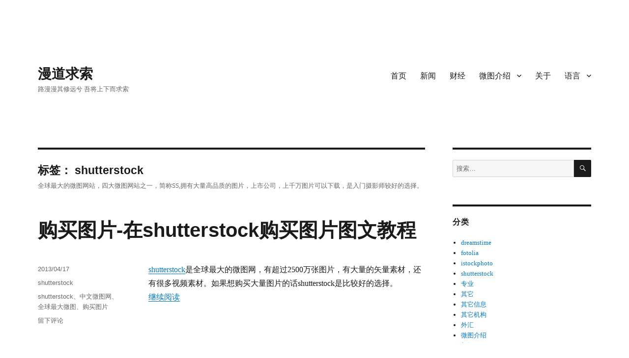

--- FILE ---
content_type: text/html; charset=UTF-8
request_url: https://www.3go2.com/tag/shutterstock
body_size: 17676
content:
<!DOCTYPE html>
<html lang="zh-CN" class="no-js">
<head>
	<meta charset="UTF-8">
	<meta name="viewport" content="width=device-width, initial-scale=1.0">
	<link rel="profile" href="https://gmpg.org/xfn/11">
		<script type="4049cebde294d38b7122af5f-text/javascript">(function(html){html.className = html.className.replace(/\bno-js\b/,'js')})(document.documentElement);</script>
<meta name='robots' content='index, follow, max-image-preview:large, max-snippet:-1, max-video-preview:-1' />
	<style>img:is([sizes="auto" i], [sizes^="auto," i]) { contain-intrinsic-size: 3000px 1500px }</style>
	
	<!-- This site is optimized with the Yoast SEO plugin v25.8 - https://yoast.com/wordpress/plugins/seo/ -->
	<title>shutterstock Archives - 漫道求索</title>
	<meta name="description" content="全球最大的微图网站，四大微图网站之一，简称SS,拥有大量高品质的图片，上市公司，上千万图片可以下载，是入门摄影师较好的选择。" />
	<link rel="canonical" href="https://www.3go2.com/tag/shutterstock" />
	<link rel="next" href="https://www.3go2.com/tag/shutterstock/page/2" />
	<meta property="og:locale" content="zh_CN" />
	<meta property="og:locale:alternate" content="zh_TW" />
	<meta property="og:type" content="article" />
	<meta property="og:title" content="shutterstock Archives - 漫道求索" />
	<meta property="og:description" content="全球最大的微图网站，四大微图网站之一，简称SS,拥有大量高品质的图片，上市公司，上千万图片可以下载，是入门摄影师较好的选择。" />
	<meta property="og:url" content="https://www.3go2.com/tag/shutterstock" />
	<meta property="og:site_name" content="漫道求索" />
	<script type="application/ld+json" class="yoast-schema-graph">{"@context":"https://schema.org","@graph":[{"@type":"CollectionPage","@id":"https://www.3go2.com/tag/shutterstock","url":"https://www.3go2.com/tag/shutterstock","name":"shutterstock Archives - 漫道求索","isPartOf":{"@id":"https://www.3go2.com/#website"},"description":"全球最大的微图网站，四大微图网站之一，简称SS,拥有大量高品质的图片，上市公司，上千万图片可以下载，是入门摄影师较好的选择。","breadcrumb":{"@id":"https://www.3go2.com/tag/shutterstock#breadcrumb"},"inLanguage":"zh-Hans"},{"@type":"BreadcrumbList","@id":"https://www.3go2.com/tag/shutterstock#breadcrumb","itemListElement":[{"@type":"ListItem","position":1,"name":"Home","item":"https://www.3go2.com/"},{"@type":"ListItem","position":2,"name":"shutterstock"}]},{"@type":"WebSite","@id":"https://www.3go2.com/#website","url":"https://www.3go2.com/","name":"漫道求索","description":"路漫漫其修远兮 吾将上下而求索","potentialAction":[{"@type":"SearchAction","target":{"@type":"EntryPoint","urlTemplate":"https://www.3go2.com/?s={search_term_string}"},"query-input":{"@type":"PropertyValueSpecification","valueRequired":true,"valueName":"search_term_string"}}],"inLanguage":"zh-Hans"}]}</script>
	<!-- / Yoast SEO plugin. -->


<link rel="alternate" href="https://www.3go2.com/tag/shutterstock" hreflang="zh-CN" />
<link rel="alternate" href="https://www.3go2.com/tag/shutterstock-tw-tags" hreflang="zh-TW" />
<link rel='dns-prefetch' href='//www.googletagmanager.com' />
<link rel='dns-prefetch' href='//pagead2.googlesyndication.com' />
<link rel="alternate" type="application/rss+xml" title="漫道求索 &raquo; Feed" href="https://www.3go2.com/feed" />
<link rel="alternate" type="application/rss+xml" title="漫道求索 &raquo; 评论 Feed" href="https://www.3go2.com/comments/feed" />
<link rel="alternate" type="application/rss+xml" title="漫道求索 &raquo; shutterstock 标签 Feed" href="https://www.3go2.com/tag/shutterstock/feed" />
<script type="4049cebde294d38b7122af5f-text/javascript">
window._wpemojiSettings = {"baseUrl":"https:\/\/s.w.org\/images\/core\/emoji\/16.0.1\/72x72\/","ext":".png","svgUrl":"https:\/\/s.w.org\/images\/core\/emoji\/16.0.1\/svg\/","svgExt":".svg","source":{"concatemoji":"https:\/\/www.3go2.com\/wp-includes\/js\/wp-emoji-release.min.js?ver=6.8.2"}};
/*! This file is auto-generated */
!function(s,n){var o,i,e;function c(e){try{var t={supportTests:e,timestamp:(new Date).valueOf()};sessionStorage.setItem(o,JSON.stringify(t))}catch(e){}}function p(e,t,n){e.clearRect(0,0,e.canvas.width,e.canvas.height),e.fillText(t,0,0);var t=new Uint32Array(e.getImageData(0,0,e.canvas.width,e.canvas.height).data),a=(e.clearRect(0,0,e.canvas.width,e.canvas.height),e.fillText(n,0,0),new Uint32Array(e.getImageData(0,0,e.canvas.width,e.canvas.height).data));return t.every(function(e,t){return e===a[t]})}function u(e,t){e.clearRect(0,0,e.canvas.width,e.canvas.height),e.fillText(t,0,0);for(var n=e.getImageData(16,16,1,1),a=0;a<n.data.length;a++)if(0!==n.data[a])return!1;return!0}function f(e,t,n,a){switch(t){case"flag":return n(e,"\ud83c\udff3\ufe0f\u200d\u26a7\ufe0f","\ud83c\udff3\ufe0f\u200b\u26a7\ufe0f")?!1:!n(e,"\ud83c\udde8\ud83c\uddf6","\ud83c\udde8\u200b\ud83c\uddf6")&&!n(e,"\ud83c\udff4\udb40\udc67\udb40\udc62\udb40\udc65\udb40\udc6e\udb40\udc67\udb40\udc7f","\ud83c\udff4\u200b\udb40\udc67\u200b\udb40\udc62\u200b\udb40\udc65\u200b\udb40\udc6e\u200b\udb40\udc67\u200b\udb40\udc7f");case"emoji":return!a(e,"\ud83e\udedf")}return!1}function g(e,t,n,a){var r="undefined"!=typeof WorkerGlobalScope&&self instanceof WorkerGlobalScope?new OffscreenCanvas(300,150):s.createElement("canvas"),o=r.getContext("2d",{willReadFrequently:!0}),i=(o.textBaseline="top",o.font="600 32px Arial",{});return e.forEach(function(e){i[e]=t(o,e,n,a)}),i}function t(e){var t=s.createElement("script");t.src=e,t.defer=!0,s.head.appendChild(t)}"undefined"!=typeof Promise&&(o="wpEmojiSettingsSupports",i=["flag","emoji"],n.supports={everything:!0,everythingExceptFlag:!0},e=new Promise(function(e){s.addEventListener("DOMContentLoaded",e,{once:!0})}),new Promise(function(t){var n=function(){try{var e=JSON.parse(sessionStorage.getItem(o));if("object"==typeof e&&"number"==typeof e.timestamp&&(new Date).valueOf()<e.timestamp+604800&&"object"==typeof e.supportTests)return e.supportTests}catch(e){}return null}();if(!n){if("undefined"!=typeof Worker&&"undefined"!=typeof OffscreenCanvas&&"undefined"!=typeof URL&&URL.createObjectURL&&"undefined"!=typeof Blob)try{var e="postMessage("+g.toString()+"("+[JSON.stringify(i),f.toString(),p.toString(),u.toString()].join(",")+"));",a=new Blob([e],{type:"text/javascript"}),r=new Worker(URL.createObjectURL(a),{name:"wpTestEmojiSupports"});return void(r.onmessage=function(e){c(n=e.data),r.terminate(),t(n)})}catch(e){}c(n=g(i,f,p,u))}t(n)}).then(function(e){for(var t in e)n.supports[t]=e[t],n.supports.everything=n.supports.everything&&n.supports[t],"flag"!==t&&(n.supports.everythingExceptFlag=n.supports.everythingExceptFlag&&n.supports[t]);n.supports.everythingExceptFlag=n.supports.everythingExceptFlag&&!n.supports.flag,n.DOMReady=!1,n.readyCallback=function(){n.DOMReady=!0}}).then(function(){return e}).then(function(){var e;n.supports.everything||(n.readyCallback(),(e=n.source||{}).concatemoji?t(e.concatemoji):e.wpemoji&&e.twemoji&&(t(e.twemoji),t(e.wpemoji)))}))}((window,document),window._wpemojiSettings);
</script>
<style id='wp-emoji-styles-inline-css'>

	img.wp-smiley, img.emoji {
		display: inline !important;
		border: none !important;
		box-shadow: none !important;
		height: 1em !important;
		width: 1em !important;
		margin: 0 0.07em !important;
		vertical-align: -0.1em !important;
		background: none !important;
		padding: 0 !important;
	}
</style>
<link rel='stylesheet' id='wp-block-library-css' href='https://www.3go2.com/wp-includes/css/dist/block-library/style.min.css?ver=6.8.2' media='all' />
<style id='wp-block-library-theme-inline-css'>
.wp-block-audio :where(figcaption){color:#555;font-size:13px;text-align:center}.is-dark-theme .wp-block-audio :where(figcaption){color:#ffffffa6}.wp-block-audio{margin:0 0 1em}.wp-block-code{border:1px solid #ccc;border-radius:4px;font-family:Menlo,Consolas,monaco,monospace;padding:.8em 1em}.wp-block-embed :where(figcaption){color:#555;font-size:13px;text-align:center}.is-dark-theme .wp-block-embed :where(figcaption){color:#ffffffa6}.wp-block-embed{margin:0 0 1em}.blocks-gallery-caption{color:#555;font-size:13px;text-align:center}.is-dark-theme .blocks-gallery-caption{color:#ffffffa6}:root :where(.wp-block-image figcaption){color:#555;font-size:13px;text-align:center}.is-dark-theme :root :where(.wp-block-image figcaption){color:#ffffffa6}.wp-block-image{margin:0 0 1em}.wp-block-pullquote{border-bottom:4px solid;border-top:4px solid;color:currentColor;margin-bottom:1.75em}.wp-block-pullquote cite,.wp-block-pullquote footer,.wp-block-pullquote__citation{color:currentColor;font-size:.8125em;font-style:normal;text-transform:uppercase}.wp-block-quote{border-left:.25em solid;margin:0 0 1.75em;padding-left:1em}.wp-block-quote cite,.wp-block-quote footer{color:currentColor;font-size:.8125em;font-style:normal;position:relative}.wp-block-quote:where(.has-text-align-right){border-left:none;border-right:.25em solid;padding-left:0;padding-right:1em}.wp-block-quote:where(.has-text-align-center){border:none;padding-left:0}.wp-block-quote.is-large,.wp-block-quote.is-style-large,.wp-block-quote:where(.is-style-plain){border:none}.wp-block-search .wp-block-search__label{font-weight:700}.wp-block-search__button{border:1px solid #ccc;padding:.375em .625em}:where(.wp-block-group.has-background){padding:1.25em 2.375em}.wp-block-separator.has-css-opacity{opacity:.4}.wp-block-separator{border:none;border-bottom:2px solid;margin-left:auto;margin-right:auto}.wp-block-separator.has-alpha-channel-opacity{opacity:1}.wp-block-separator:not(.is-style-wide):not(.is-style-dots){width:100px}.wp-block-separator.has-background:not(.is-style-dots){border-bottom:none;height:1px}.wp-block-separator.has-background:not(.is-style-wide):not(.is-style-dots){height:2px}.wp-block-table{margin:0 0 1em}.wp-block-table td,.wp-block-table th{word-break:normal}.wp-block-table :where(figcaption){color:#555;font-size:13px;text-align:center}.is-dark-theme .wp-block-table :where(figcaption){color:#ffffffa6}.wp-block-video :where(figcaption){color:#555;font-size:13px;text-align:center}.is-dark-theme .wp-block-video :where(figcaption){color:#ffffffa6}.wp-block-video{margin:0 0 1em}:root :where(.wp-block-template-part.has-background){margin-bottom:0;margin-top:0;padding:1.25em 2.375em}
</style>
<style id='classic-theme-styles-inline-css'>
/*! This file is auto-generated */
.wp-block-button__link{color:#fff;background-color:#32373c;border-radius:9999px;box-shadow:none;text-decoration:none;padding:calc(.667em + 2px) calc(1.333em + 2px);font-size:1.125em}.wp-block-file__button{background:#32373c;color:#fff;text-decoration:none}
</style>
<style id='global-styles-inline-css'>
:root{--wp--preset--aspect-ratio--square: 1;--wp--preset--aspect-ratio--4-3: 4/3;--wp--preset--aspect-ratio--3-4: 3/4;--wp--preset--aspect-ratio--3-2: 3/2;--wp--preset--aspect-ratio--2-3: 2/3;--wp--preset--aspect-ratio--16-9: 16/9;--wp--preset--aspect-ratio--9-16: 9/16;--wp--preset--color--black: #000000;--wp--preset--color--cyan-bluish-gray: #abb8c3;--wp--preset--color--white: #fff;--wp--preset--color--pale-pink: #f78da7;--wp--preset--color--vivid-red: #cf2e2e;--wp--preset--color--luminous-vivid-orange: #ff6900;--wp--preset--color--luminous-vivid-amber: #fcb900;--wp--preset--color--light-green-cyan: #7bdcb5;--wp--preset--color--vivid-green-cyan: #00d084;--wp--preset--color--pale-cyan-blue: #8ed1fc;--wp--preset--color--vivid-cyan-blue: #0693e3;--wp--preset--color--vivid-purple: #9b51e0;--wp--preset--color--dark-gray: #1a1a1a;--wp--preset--color--medium-gray: #686868;--wp--preset--color--light-gray: #e5e5e5;--wp--preset--color--blue-gray: #4d545c;--wp--preset--color--bright-blue: #007acc;--wp--preset--color--light-blue: #9adffd;--wp--preset--color--dark-brown: #402b30;--wp--preset--color--medium-brown: #774e24;--wp--preset--color--dark-red: #640c1f;--wp--preset--color--bright-red: #ff675f;--wp--preset--color--yellow: #ffef8e;--wp--preset--gradient--vivid-cyan-blue-to-vivid-purple: linear-gradient(135deg,rgba(6,147,227,1) 0%,rgb(155,81,224) 100%);--wp--preset--gradient--light-green-cyan-to-vivid-green-cyan: linear-gradient(135deg,rgb(122,220,180) 0%,rgb(0,208,130) 100%);--wp--preset--gradient--luminous-vivid-amber-to-luminous-vivid-orange: linear-gradient(135deg,rgba(252,185,0,1) 0%,rgba(255,105,0,1) 100%);--wp--preset--gradient--luminous-vivid-orange-to-vivid-red: linear-gradient(135deg,rgba(255,105,0,1) 0%,rgb(207,46,46) 100%);--wp--preset--gradient--very-light-gray-to-cyan-bluish-gray: linear-gradient(135deg,rgb(238,238,238) 0%,rgb(169,184,195) 100%);--wp--preset--gradient--cool-to-warm-spectrum: linear-gradient(135deg,rgb(74,234,220) 0%,rgb(151,120,209) 20%,rgb(207,42,186) 40%,rgb(238,44,130) 60%,rgb(251,105,98) 80%,rgb(254,248,76) 100%);--wp--preset--gradient--blush-light-purple: linear-gradient(135deg,rgb(255,206,236) 0%,rgb(152,150,240) 100%);--wp--preset--gradient--blush-bordeaux: linear-gradient(135deg,rgb(254,205,165) 0%,rgb(254,45,45) 50%,rgb(107,0,62) 100%);--wp--preset--gradient--luminous-dusk: linear-gradient(135deg,rgb(255,203,112) 0%,rgb(199,81,192) 50%,rgb(65,88,208) 100%);--wp--preset--gradient--pale-ocean: linear-gradient(135deg,rgb(255,245,203) 0%,rgb(182,227,212) 50%,rgb(51,167,181) 100%);--wp--preset--gradient--electric-grass: linear-gradient(135deg,rgb(202,248,128) 0%,rgb(113,206,126) 100%);--wp--preset--gradient--midnight: linear-gradient(135deg,rgb(2,3,129) 0%,rgb(40,116,252) 100%);--wp--preset--font-size--small: 13px;--wp--preset--font-size--medium: 20px;--wp--preset--font-size--large: 36px;--wp--preset--font-size--x-large: 42px;--wp--preset--spacing--20: 0.44rem;--wp--preset--spacing--30: 0.67rem;--wp--preset--spacing--40: 1rem;--wp--preset--spacing--50: 1.5rem;--wp--preset--spacing--60: 2.25rem;--wp--preset--spacing--70: 3.38rem;--wp--preset--spacing--80: 5.06rem;--wp--preset--shadow--natural: 6px 6px 9px rgba(0, 0, 0, 0.2);--wp--preset--shadow--deep: 12px 12px 50px rgba(0, 0, 0, 0.4);--wp--preset--shadow--sharp: 6px 6px 0px rgba(0, 0, 0, 0.2);--wp--preset--shadow--outlined: 6px 6px 0px -3px rgba(255, 255, 255, 1), 6px 6px rgba(0, 0, 0, 1);--wp--preset--shadow--crisp: 6px 6px 0px rgba(0, 0, 0, 1);}:where(.is-layout-flex){gap: 0.5em;}:where(.is-layout-grid){gap: 0.5em;}body .is-layout-flex{display: flex;}.is-layout-flex{flex-wrap: wrap;align-items: center;}.is-layout-flex > :is(*, div){margin: 0;}body .is-layout-grid{display: grid;}.is-layout-grid > :is(*, div){margin: 0;}:where(.wp-block-columns.is-layout-flex){gap: 2em;}:where(.wp-block-columns.is-layout-grid){gap: 2em;}:where(.wp-block-post-template.is-layout-flex){gap: 1.25em;}:where(.wp-block-post-template.is-layout-grid){gap: 1.25em;}.has-black-color{color: var(--wp--preset--color--black) !important;}.has-cyan-bluish-gray-color{color: var(--wp--preset--color--cyan-bluish-gray) !important;}.has-white-color{color: var(--wp--preset--color--white) !important;}.has-pale-pink-color{color: var(--wp--preset--color--pale-pink) !important;}.has-vivid-red-color{color: var(--wp--preset--color--vivid-red) !important;}.has-luminous-vivid-orange-color{color: var(--wp--preset--color--luminous-vivid-orange) !important;}.has-luminous-vivid-amber-color{color: var(--wp--preset--color--luminous-vivid-amber) !important;}.has-light-green-cyan-color{color: var(--wp--preset--color--light-green-cyan) !important;}.has-vivid-green-cyan-color{color: var(--wp--preset--color--vivid-green-cyan) !important;}.has-pale-cyan-blue-color{color: var(--wp--preset--color--pale-cyan-blue) !important;}.has-vivid-cyan-blue-color{color: var(--wp--preset--color--vivid-cyan-blue) !important;}.has-vivid-purple-color{color: var(--wp--preset--color--vivid-purple) !important;}.has-black-background-color{background-color: var(--wp--preset--color--black) !important;}.has-cyan-bluish-gray-background-color{background-color: var(--wp--preset--color--cyan-bluish-gray) !important;}.has-white-background-color{background-color: var(--wp--preset--color--white) !important;}.has-pale-pink-background-color{background-color: var(--wp--preset--color--pale-pink) !important;}.has-vivid-red-background-color{background-color: var(--wp--preset--color--vivid-red) !important;}.has-luminous-vivid-orange-background-color{background-color: var(--wp--preset--color--luminous-vivid-orange) !important;}.has-luminous-vivid-amber-background-color{background-color: var(--wp--preset--color--luminous-vivid-amber) !important;}.has-light-green-cyan-background-color{background-color: var(--wp--preset--color--light-green-cyan) !important;}.has-vivid-green-cyan-background-color{background-color: var(--wp--preset--color--vivid-green-cyan) !important;}.has-pale-cyan-blue-background-color{background-color: var(--wp--preset--color--pale-cyan-blue) !important;}.has-vivid-cyan-blue-background-color{background-color: var(--wp--preset--color--vivid-cyan-blue) !important;}.has-vivid-purple-background-color{background-color: var(--wp--preset--color--vivid-purple) !important;}.has-black-border-color{border-color: var(--wp--preset--color--black) !important;}.has-cyan-bluish-gray-border-color{border-color: var(--wp--preset--color--cyan-bluish-gray) !important;}.has-white-border-color{border-color: var(--wp--preset--color--white) !important;}.has-pale-pink-border-color{border-color: var(--wp--preset--color--pale-pink) !important;}.has-vivid-red-border-color{border-color: var(--wp--preset--color--vivid-red) !important;}.has-luminous-vivid-orange-border-color{border-color: var(--wp--preset--color--luminous-vivid-orange) !important;}.has-luminous-vivid-amber-border-color{border-color: var(--wp--preset--color--luminous-vivid-amber) !important;}.has-light-green-cyan-border-color{border-color: var(--wp--preset--color--light-green-cyan) !important;}.has-vivid-green-cyan-border-color{border-color: var(--wp--preset--color--vivid-green-cyan) !important;}.has-pale-cyan-blue-border-color{border-color: var(--wp--preset--color--pale-cyan-blue) !important;}.has-vivid-cyan-blue-border-color{border-color: var(--wp--preset--color--vivid-cyan-blue) !important;}.has-vivid-purple-border-color{border-color: var(--wp--preset--color--vivid-purple) !important;}.has-vivid-cyan-blue-to-vivid-purple-gradient-background{background: var(--wp--preset--gradient--vivid-cyan-blue-to-vivid-purple) !important;}.has-light-green-cyan-to-vivid-green-cyan-gradient-background{background: var(--wp--preset--gradient--light-green-cyan-to-vivid-green-cyan) !important;}.has-luminous-vivid-amber-to-luminous-vivid-orange-gradient-background{background: var(--wp--preset--gradient--luminous-vivid-amber-to-luminous-vivid-orange) !important;}.has-luminous-vivid-orange-to-vivid-red-gradient-background{background: var(--wp--preset--gradient--luminous-vivid-orange-to-vivid-red) !important;}.has-very-light-gray-to-cyan-bluish-gray-gradient-background{background: var(--wp--preset--gradient--very-light-gray-to-cyan-bluish-gray) !important;}.has-cool-to-warm-spectrum-gradient-background{background: var(--wp--preset--gradient--cool-to-warm-spectrum) !important;}.has-blush-light-purple-gradient-background{background: var(--wp--preset--gradient--blush-light-purple) !important;}.has-blush-bordeaux-gradient-background{background: var(--wp--preset--gradient--blush-bordeaux) !important;}.has-luminous-dusk-gradient-background{background: var(--wp--preset--gradient--luminous-dusk) !important;}.has-pale-ocean-gradient-background{background: var(--wp--preset--gradient--pale-ocean) !important;}.has-electric-grass-gradient-background{background: var(--wp--preset--gradient--electric-grass) !important;}.has-midnight-gradient-background{background: var(--wp--preset--gradient--midnight) !important;}.has-small-font-size{font-size: var(--wp--preset--font-size--small) !important;}.has-medium-font-size{font-size: var(--wp--preset--font-size--medium) !important;}.has-large-font-size{font-size: var(--wp--preset--font-size--large) !important;}.has-x-large-font-size{font-size: var(--wp--preset--font-size--x-large) !important;}
:where(.wp-block-post-template.is-layout-flex){gap: 1.25em;}:where(.wp-block-post-template.is-layout-grid){gap: 1.25em;}
:where(.wp-block-columns.is-layout-flex){gap: 2em;}:where(.wp-block-columns.is-layout-grid){gap: 2em;}
:root :where(.wp-block-pullquote){font-size: 1.5em;line-height: 1.6;}
</style>
<link rel='stylesheet' id='genericons-css' href='https://www.3go2.com/wp-content/themes/twentysixteen/genericons/genericons.css?ver=20201208' media='all' />
<link rel='stylesheet' id='twentysixteen-style-css' href='https://www.3go2.com/wp-content/themes/twentysixteen/style.css?ver=20250715' media='all' />
<link rel='stylesheet' id='twentysixteen-block-style-css' href='https://www.3go2.com/wp-content/themes/twentysixteen/css/blocks.css?ver=20240817' media='all' />
<!--[if lt IE 10]>
<link rel='stylesheet' id='twentysixteen-ie-css' href='https://www.3go2.com/wp-content/themes/twentysixteen/css/ie.css?ver=20170530' media='all' />
<![endif]-->
<!--[if lt IE 9]>
<link rel='stylesheet' id='twentysixteen-ie8-css' href='https://www.3go2.com/wp-content/themes/twentysixteen/css/ie8.css?ver=20170530' media='all' />
<![endif]-->
<!--[if lt IE 8]>
<link rel='stylesheet' id='twentysixteen-ie7-css' href='https://www.3go2.com/wp-content/themes/twentysixteen/css/ie7.css?ver=20170530' media='all' />
<![endif]-->
<!--[if lt IE 9]>
<script src="https://www.3go2.com/wp-content/themes/twentysixteen/js/html5.js?ver=3.7.3" id="twentysixteen-html5-js"></script>
<![endif]-->
<script src="https://www.3go2.com/wp-includes/js/jquery/jquery.min.js?ver=3.7.1" id="jquery-core-js" type="4049cebde294d38b7122af5f-text/javascript"></script>
<script src="https://www.3go2.com/wp-includes/js/jquery/jquery-migrate.min.js?ver=3.4.1" id="jquery-migrate-js" type="4049cebde294d38b7122af5f-text/javascript"></script>
<script id="twentysixteen-script-js-extra" type="4049cebde294d38b7122af5f-text/javascript">
var screenReaderText = {"expand":"\u5c55\u5f00\u5b50\u83dc\u5355","collapse":"\u6298\u53e0\u5b50\u83dc\u5355"};
</script>
<script src="https://www.3go2.com/wp-content/themes/twentysixteen/js/functions.js?ver=20230629" id="twentysixteen-script-js" defer data-wp-strategy="defer" type="4049cebde294d38b7122af5f-text/javascript"></script>
<link rel="https://api.w.org/" href="https://www.3go2.com/wp-json/" /><link rel="alternate" title="JSON" type="application/json" href="https://www.3go2.com/wp-json/wp/v2/tags/204" /><link rel="EditURI" type="application/rsd+xml" title="RSD" href="https://www.3go2.com/xmlrpc.php?rsd" />
<meta name="generator" content="WordPress 6.8.2" />
<meta name="generator" content="Site Kit by Google 1.160.1" />
<!-- Google AdSense meta tags added by Site Kit -->
<meta name="google-adsense-platform-account" content="ca-host-pub-2644536267352236">
<meta name="google-adsense-platform-domain" content="sitekit.withgoogle.com">
<!-- End Google AdSense meta tags added by Site Kit -->
<style>.recentcomments a{display:inline !important;padding:0 !important;margin:0 !important;}</style><style id="custom-background-css">
body.custom-background { background-color: #ffffff; }
</style>
	
<!-- Site Kit 添加的 Google AdSense 代码段 -->
<script async src="https://pagead2.googlesyndication.com/pagead/js/adsbygoogle.js?client=ca-pub-5674594948488131&amp;host=ca-host-pub-2644536267352236" crossorigin="anonymous" type="4049cebde294d38b7122af5f-text/javascript"></script>

<!-- 结束 Site Kit 添加的 Google AdSense 代码段 -->
</head>

<body class="archive tag tag-shutterstock tag-204 custom-background wp-embed-responsive wp-theme-twentysixteen hfeed">
<div id="page" class="site">
	<div class="site-inner">
		<a class="skip-link screen-reader-text" href="#content">
			跳至内容		</a>

		<header id="masthead" class="site-header">
			<div class="site-header-main">
				<div class="site-branding">
																					<p class="site-title"><a href="https://www.3go2.com/" rel="home" >漫道求索</a></p>
												<p class="site-description">路漫漫其修远兮 吾将上下而求索</p>
									</div><!-- .site-branding -->

									<button id="menu-toggle" class="menu-toggle">菜单</button>

					<div id="site-header-menu" class="site-header-menu">
													<nav id="site-navigation" class="main-navigation" aria-label="主菜单">
								<div class="menu-menu-container"><ul id="menu-menu" class="primary-menu"><li id="menu-item-1061" class="menu-item menu-item-type-custom menu-item-object-custom menu-item-home menu-item-1061"><a href="https://www.3go2.com/">首页</a></li>
<li id="menu-item-1161" class="menu-item menu-item-type-taxonomy menu-item-object-category menu-item-1161"><a href="https://www.3go2.com/news">新闻</a></li>
<li id="menu-item-1079" class="menu-item menu-item-type-taxonomy menu-item-object-category menu-item-1079"><a href="https://www.3go2.com/finance" title="Finance">财经</a></li>
<li id="menu-item-1585" class="menu-item menu-item-type-taxonomy menu-item-object-category menu-item-has-children menu-item-1585"><a href="https://www.3go2.com/introduction">微图介绍</a>
<ul class="sub-menu">
	<li id="menu-item-1074" class="menu-item menu-item-type-taxonomy menu-item-object-category menu-item-1074"><a href="https://www.3go2.com/shutterstock" title="Shuttersock">shutterstock</a></li>
	<li id="menu-item-1078" class="menu-item menu-item-type-taxonomy menu-item-object-category menu-item-1078"><a href="https://www.3go2.com/dreamstime">dreamstime</a></li>
	<li id="menu-item-1066" class="menu-item menu-item-type-taxonomy menu-item-object-category menu-item-1066"><a href="https://www.3go2.com/istockphoto">istockphoto</a></li>
	<li id="menu-item-1075" class="menu-item menu-item-type-taxonomy menu-item-object-category menu-item-1075"><a href="https://www.3go2.com/fotolia">fotolia</a></li>
</ul>
</li>
<li id="menu-item-1551" class="menu-item menu-item-type-post_type menu-item-object-page menu-item-1551"><a href="https://www.3go2.com/about" title="about">关于</a></li>
<li id="menu-item-1640" class="menu-item menu-item-type-post_type menu-item-object-page menu-item-has-children menu-item-1640"><a href="https://www.3go2.com/language">语言</a>
<ul class="sub-menu">
	<li id="menu-item-1631-zh" class="lang-item lang-item-108 lang-item-zh current-lang lang-item-first menu-item menu-item-type-custom menu-item-object-custom menu-item-1631-zh"><a href="https://www.3go2.com/tag/shutterstock" hreflang="zh-CN" lang="zh-CN"><img src="[data-uri]" alt="" width="16" height="11" style="width: 16px; height: 11px;" /><span style="margin-left:0.3em;">中文 (简体)</span></a></li>
	<li id="menu-item-1631-tw" class="lang-item lang-item-110 lang-item-tw menu-item menu-item-type-custom menu-item-object-custom menu-item-1631-tw"><a href="https://www.3go2.com/tag/shutterstock-tw-tags" hreflang="zh-TW" lang="zh-TW"><img src="[data-uri]" alt="" width="16" height="11" style="width: 16px; height: 11px;" /><span style="margin-left:0.3em;">中文 (繁体)</span></a></li>
	<li id="menu-item-1631-en" class="lang-item lang-item-114 lang-item-en no-translation menu-item menu-item-type-custom menu-item-object-custom menu-item-1631-en"><a href="https://www.3go2.com/en/" hreflang="en-US" lang="en-US"><img src="[data-uri]" alt="" width="16" height="11" style="width: 16px; height: 11px;" /><span style="margin-left:0.3em;">English</span></a></li>
</ul>
</li>
</ul></div>							</nav><!-- .main-navigation -->
						
											</div><!-- .site-header-menu -->
							</div><!-- .site-header-main -->

					</header><!-- .site-header -->

		<div id="content" class="site-content">

	<div id="primary" class="content-area">
		<main id="main" class="site-main">

		
			<header class="page-header">
				<h1 class="page-title">标签： <span>shutterstock</span></h1><div class="taxonomy-description"><p>全球最大的微图网站，四大微图网站之一，简称SS,拥有大量高品质的图片，上市公司，上千万图片可以下载，是入门摄影师较好的选择。</p>
</div>			</header><!-- .page-header -->

			
<article id="post-1472" class="post-1472 post type-post status-publish format-standard hentry category-shutterstock tag-shutterstock tag-chinese-microstock tag-biggest-microstock tag-buy-photos">
	<header class="entry-header">
		
		<h2 class="entry-title"><a href="https://www.3go2.com/shutterstock/buy-photos-shutterstock" rel="bookmark">购买图片-在shutterstock购买图片图文教程</a></h2>	</header><!-- .entry-header -->

	
	
	<div class="entry-content">
		<p><a title="shutterstock-中文微圖網-購買圖片" href="https://www.3go2.com/shutterstock" target="_blank">shutterstock</a>是全球最大的微图网，有超过2500万张图片，有大量的矢量素材，还有很多视频素材。如果想购买大量图片的话shutterstock是比较好的选择。 <a href="https://www.3go2.com/shutterstock/buy-photos-shutterstock#more-1472" class="more-link">继续阅读<span class="screen-reader-text">“购买图片-在shutterstock购买图片图文教程”</span></a></p>
	</div><!-- .entry-content -->

	<footer class="entry-footer">
		<span class="byline"><img alt='' src='https://secure.gravatar.com/avatar/1addcd9185557adacb805b46b2318e29f13190117f7768d1ca1aa6bbd6cc1a99?s=49&#038;d=mm&#038;r=g' srcset='https://secure.gravatar.com/avatar/1addcd9185557adacb805b46b2318e29f13190117f7768d1ca1aa6bbd6cc1a99?s=98&#038;d=mm&#038;r=g 2x' class='avatar avatar-49 photo' height='49' width='49' decoding='async'/><span class="screen-reader-text">作者 </span><span class="author vcard"><a class="url fn n" href="https://www.3go2.com/author/3go2">子曰</a></span></span><span class="posted-on"><span class="screen-reader-text">发布于 </span><a href="https://www.3go2.com/shutterstock/buy-photos-shutterstock" rel="bookmark"><time class="entry-date published" datetime="2013-04-17T11:47:14+08:00">2013/04/17</time><time class="updated" datetime="2015-02-23T15:26:19+08:00">2015/02/23</time></a></span><span class="cat-links"><span class="screen-reader-text">分类 </span><a href="https://www.3go2.com/shutterstock" rel="category tag">shutterstock</a></span><span class="tags-links"><span class="screen-reader-text">标签 </span><a href="https://www.3go2.com/tag/shutterstock" rel="tag">shutterstock</a>、<a href="https://www.3go2.com/tag/chinese-microstock" rel="tag">中文微图网</a>、<a href="https://www.3go2.com/tag/biggest-microstock" rel="tag">全球最大微图</a>、<a href="https://www.3go2.com/tag/buy-photos" rel="tag">购买图片</a></span><span class="comments-link"><a href="https://www.3go2.com/shutterstock/buy-photos-shutterstock#respond"><span class="screen-reader-text">于购买图片-在shutterstock购买图片图文教程</span>留下评论</a></span>			</footer><!-- .entry-footer -->
</article><!-- #post-1472 -->

<article id="post-1348" class="post-1348 post type-post status-publish format-standard hentry category-shutterstock-en tag-shutterstock tag-biggest-microstock tag-microstock-register">
	<header class="entry-header">
		
		<h2 class="entry-title"><a href="https://www.3go2.com/shutterstock-en/shutterstock-design-trends" rel="bookmark">Shutterstock&#8217;s Global Design Trends 2013</a></h2>	</header><!-- .entry-header -->

	
	
	<div class="entry-content">
		<p>Shutterstock 發布了2013的全球設計趨勢，也就是回顧2012展望2013。</p>
<ol>
<li><span style="line-height: 1.714285714; font-size: 1rem;">2012年下載最多的圖片</span></li>
<li><span style="line-height: 1.714285714; font-size: 1rem;">10個國家下載最多的圖片，有中國，沒有加拿大</span></li>
<li><span style="line-height: 1.714285714; font-size: 1rem;">三個類型的情況，綠色環保，古典懷舊，幾何形狀等</span></li>
<li><span style="line-height: 1.714285714; font-size: 1rem;">風格</span></li>
<li><span style="line-height: 1.714285714; font-size: 1rem;">關鍵詞</span></li>
<li><span style="line-height: 1.714285714; font-size: 1rem;">2005年和2012年圖片類型占有率對比</span></li>
<li><span style="line-height: 1.714285714; font-size: 1rem;">攝影技術</span></li>
<li><span style="line-height: 1.714285714; font-size: 1rem;">顏色 <a href="https://www.3go2.com/shutterstock-en/shutterstock-design-trends#more-1348" class="more-link">继续阅读<span class="screen-reader-text">“Shutterstock&#8217;s Global Design Trends 2013”</span></a></span></li>
</ol>
	</div><!-- .entry-content -->

	<footer class="entry-footer">
		<span class="byline"><img alt='' src='https://secure.gravatar.com/avatar/1addcd9185557adacb805b46b2318e29f13190117f7768d1ca1aa6bbd6cc1a99?s=49&#038;d=mm&#038;r=g' srcset='https://secure.gravatar.com/avatar/1addcd9185557adacb805b46b2318e29f13190117f7768d1ca1aa6bbd6cc1a99?s=98&#038;d=mm&#038;r=g 2x' class='avatar avatar-49 photo' height='49' width='49' decoding='async'/><span class="screen-reader-text">作者 </span><span class="author vcard"><a class="url fn n" href="https://www.3go2.com/author/3go2">子曰</a></span></span><span class="posted-on"><span class="screen-reader-text">发布于 </span><a href="https://www.3go2.com/shutterstock-en/shutterstock-design-trends" rel="bookmark"><time class="entry-date published" datetime="2013-02-20T15:18:48+08:00">2013/02/20</time><time class="updated" datetime="2014-02-20T14:32:31+08:00">2014/02/20</time></a></span><span class="cat-links"><span class="screen-reader-text">分类 </span><a href="https://www.3go2.com/shutterstock-en" rel="category tag">shutterstock</a></span><span class="tags-links"><span class="screen-reader-text">标签 </span><a href="https://www.3go2.com/tag/shutterstock" rel="tag">shutterstock</a>、<a href="https://www.3go2.com/tag/biggest-microstock" rel="tag">全球最大微图</a>、<a href="https://www.3go2.com/tag/microstock-register" rel="tag">微图注册</a></span><span class="comments-link"><a href="https://www.3go2.com/shutterstock-en/shutterstock-design-trends#comments"><span class="screen-reader-text">Shutterstock&#8217;s Global Design Trends 2013</span>有 1 条评论</a></span>			</footer><!-- .entry-footer -->
</article><!-- #post-1348 -->

<article id="post-1329" class="post-1329 post type-post status-publish format-standard hentry category-shutterstock-en tag-shutterstock tag-biggest-microstock">
	<header class="entry-header">
		
		<h2 class="entry-title"><a href="https://www.3go2.com/shutterstock-en/shutterstock-referral-program" rel="bookmark">Shutterstock Referral Program Changes</a></h2>	</header><!-- .entry-header -->

	
	
	<div class="entry-content">
		<p><strong><a title="漫道求索 shutterstock" href="https://www.3go2.com/shutterstock" target="_blank">Shutterstock</a> Referral Program Changes</strong></p>
<p>You are receiving this email because you have referred one or more contributors to Shutterstock. We&#8217;d like to make you aware of two upcoming changes to the referral program. The goal of these changes is to bring a wider variety of new contributors and content to our site. <a href="https://www.3go2.com/shutterstock-en/shutterstock-referral-program#more-1329" class="more-link">继续阅读<span class="screen-reader-text">“Shutterstock Referral Program Changes”</span></a></p>
	</div><!-- .entry-content -->

	<footer class="entry-footer">
		<span class="byline"><img alt='' src='https://secure.gravatar.com/avatar/1addcd9185557adacb805b46b2318e29f13190117f7768d1ca1aa6bbd6cc1a99?s=49&#038;d=mm&#038;r=g' srcset='https://secure.gravatar.com/avatar/1addcd9185557adacb805b46b2318e29f13190117f7768d1ca1aa6bbd6cc1a99?s=98&#038;d=mm&#038;r=g 2x' class='avatar avatar-49 photo' height='49' width='49' decoding='async'/><span class="screen-reader-text">作者 </span><span class="author vcard"><a class="url fn n" href="https://www.3go2.com/author/3go2">子曰</a></span></span><span class="posted-on"><span class="screen-reader-text">发布于 </span><a href="https://www.3go2.com/shutterstock-en/shutterstock-referral-program" rel="bookmark"><time class="entry-date published" datetime="2013-02-06T11:55:39+08:00">2013/02/06</time><time class="updated" datetime="2014-02-20T14:31:42+08:00">2014/02/20</time></a></span><span class="cat-links"><span class="screen-reader-text">分类 </span><a href="https://www.3go2.com/shutterstock-en" rel="category tag">shutterstock</a></span><span class="tags-links"><span class="screen-reader-text">标签 </span><a href="https://www.3go2.com/tag/shutterstock" rel="tag">shutterstock</a>、<a href="https://www.3go2.com/tag/biggest-microstock" rel="tag">全球最大微图</a></span><span class="comments-link"><a href="https://www.3go2.com/shutterstock-en/shutterstock-referral-program#comments"><span class="screen-reader-text">Shutterstock Referral Program Changes</span>有 1 条评论</a></span>			</footer><!-- .entry-footer -->
</article><!-- #post-1329 -->

<article id="post-1282" class="post-1282 post type-post status-publish format-standard hentry category-shutterstock tag-shutterstock">
	<header class="entry-header">
		
		<h2 class="entry-title"><a href="https://www.3go2.com/shutterstock/shutterstock-tax" rel="bookmark">Shutterstock2012年扣税表下载</a></h2>	</header><!-- .entry-header -->

	
	
	<div class="entry-content">
		<p>由于<a title="shutterstock" href="http://submit.shutterstock.com/?ref=573049" target="_blank">shuttestock</a>是美国的公司，所以只要有美国用户下载了图片，那么这一部分收入就要交税。由于 以前填了<a title="dreamstime W-8BEN" href="https://www.3go2.com/dreamstime/dreamstime-w-8ben" target="_blank">W-8BEN表格</a>，好像是扣10%的税，还是挺高的，Shuttertstock会有一个税务的明细表，每个月有哪些图片交了税。交了多少之类的。 <a href="https://www.3go2.com/shutterstock/shutterstock-tax#more-1282" class="more-link">继续阅读<span class="screen-reader-text">“Shutterstock2012年扣税表下载”</span></a></p>
	</div><!-- .entry-content -->

	<footer class="entry-footer">
		<span class="byline"><img alt='' src='https://secure.gravatar.com/avatar/1addcd9185557adacb805b46b2318e29f13190117f7768d1ca1aa6bbd6cc1a99?s=49&#038;d=mm&#038;r=g' srcset='https://secure.gravatar.com/avatar/1addcd9185557adacb805b46b2318e29f13190117f7768d1ca1aa6bbd6cc1a99?s=98&#038;d=mm&#038;r=g 2x' class='avatar avatar-49 photo' height='49' width='49' loading='lazy' decoding='async'/><span class="screen-reader-text">作者 </span><span class="author vcard"><a class="url fn n" href="https://www.3go2.com/author/3go2">子曰</a></span></span><span class="posted-on"><span class="screen-reader-text">发布于 </span><a href="https://www.3go2.com/shutterstock/shutterstock-tax" rel="bookmark"><time class="entry-date published" datetime="2013-01-22T16:36:28+08:00">2013/01/22</time><time class="updated" datetime="2015-02-23T15:20:55+08:00">2015/02/23</time></a></span><span class="cat-links"><span class="screen-reader-text">分类 </span><a href="https://www.3go2.com/shutterstock" rel="category tag">shutterstock</a></span><span class="tags-links"><span class="screen-reader-text">标签 </span><a href="https://www.3go2.com/tag/shutterstock" rel="tag">shutterstock</a></span><span class="comments-link"><a href="https://www.3go2.com/shutterstock/shutterstock-tax#respond"><span class="screen-reader-text">于Shutterstock2012年扣税表下载</span>留下评论</a></span>			</footer><!-- .entry-footer -->
</article><!-- #post-1282 -->

<article id="post-1250" class="post-1250 post type-post status-publish format-standard hentry category-shutterstock tag-shutterstock tag-biggest-microstock tag-microstock-photo">
	<header class="entry-header">
		
		<h2 class="entry-title"><a href="https://www.3go2.com/shutterstock/shutterstock-url" rel="bookmark">shutterstock的常用链接</a></h2>	</header><!-- .entry-header -->

	
	
	<div class="entry-content">
		<p><a title="shutterstock-漫道求索-中文微圖網" href="https://www.3go2.com/shutterstock" target="_blank">shutterstock</a>是目前微利图片领域唯一的上市公司，在纽约<a title="漫道求索 finance" href="https://www.3go2.com/category/finance" target="_blank">證券</a>交易所，代码为SSTK，因为shutterstock的很多网址都是分开的，所以在这里收集一下。</p>
<p>首先注册：分为注册为购图者，也就是要买图片的人，还有就是供图者，也就是卖图片的人，这个帐号要分别注册，不能通用。 <a href="https://www.3go2.com/shutterstock/shutterstock-url#more-1250" class="more-link">继续阅读<span class="screen-reader-text">“shutterstock的常用链接”</span></a></p>
	</div><!-- .entry-content -->

	<footer class="entry-footer">
		<span class="byline"><img alt='' src='https://secure.gravatar.com/avatar/1addcd9185557adacb805b46b2318e29f13190117f7768d1ca1aa6bbd6cc1a99?s=49&#038;d=mm&#038;r=g' srcset='https://secure.gravatar.com/avatar/1addcd9185557adacb805b46b2318e29f13190117f7768d1ca1aa6bbd6cc1a99?s=98&#038;d=mm&#038;r=g 2x' class='avatar avatar-49 photo' height='49' width='49' loading='lazy' decoding='async'/><span class="screen-reader-text">作者 </span><span class="author vcard"><a class="url fn n" href="https://www.3go2.com/author/3go2">子曰</a></span></span><span class="posted-on"><span class="screen-reader-text">发布于 </span><a href="https://www.3go2.com/shutterstock/shutterstock-url" rel="bookmark"><time class="entry-date published" datetime="2013-01-14T10:44:08+08:00">2013/01/14</time><time class="updated" datetime="2015-02-25T09:32:08+08:00">2015/02/25</time></a></span><span class="cat-links"><span class="screen-reader-text">分类 </span><a href="https://www.3go2.com/shutterstock" rel="category tag">shutterstock</a></span><span class="tags-links"><span class="screen-reader-text">标签 </span><a href="https://www.3go2.com/tag/shutterstock" rel="tag">shutterstock</a>、<a href="https://www.3go2.com/tag/biggest-microstock" rel="tag">全球最大微图</a>、<a href="https://www.3go2.com/tag/microstock-photo" rel="tag">微图</a></span><span class="comments-link"><a href="https://www.3go2.com/shutterstock/shutterstock-url#respond"><span class="screen-reader-text">于shutterstock的常用链接</span>留下评论</a></span>			</footer><!-- .entry-footer -->
</article><!-- #post-1250 -->

<article id="post-1234" class="post-1234 post type-post status-publish format-standard hentry category-shutterstock tag-shutterstock tag-biggest-microstock">
	<header class="entry-header">
		
		<h2 class="entry-title"><a href="https://www.3go2.com/shutterstock/shutterstock-rejected-trademark" rel="bookmark">上传至shutterstock的图片因为商标被拒</a></h2>	</header><!-- .entry-header -->

	
	
	<div class="entry-content">
		<p>前段时间一张上传至<a title="shuttetstock" href="http://submit.shutterstock.com/?ref=573049" target="_blank">shutterstock</a>的图片被拒了，好像很少被这样的理由拒绝，一盘都是没有价值啊，或者技术问题，比如有位图在里面、图片太简单什么的。但是这一次就不同了，因为商标被拒，以前也没有注意这个问题。以后要注意了。 <a href="https://www.3go2.com/shutterstock/shutterstock-rejected-trademark#more-1234" class="more-link">继续阅读<span class="screen-reader-text">“上传至shutterstock的图片因为商标被拒”</span></a></p>
	</div><!-- .entry-content -->

	<footer class="entry-footer">
		<span class="byline"><img alt='' src='https://secure.gravatar.com/avatar/1addcd9185557adacb805b46b2318e29f13190117f7768d1ca1aa6bbd6cc1a99?s=49&#038;d=mm&#038;r=g' srcset='https://secure.gravatar.com/avatar/1addcd9185557adacb805b46b2318e29f13190117f7768d1ca1aa6bbd6cc1a99?s=98&#038;d=mm&#038;r=g 2x' class='avatar avatar-49 photo' height='49' width='49' loading='lazy' decoding='async'/><span class="screen-reader-text">作者 </span><span class="author vcard"><a class="url fn n" href="https://www.3go2.com/author/3go2">子曰</a></span></span><span class="posted-on"><span class="screen-reader-text">发布于 </span><a href="https://www.3go2.com/shutterstock/shutterstock-rejected-trademark" rel="bookmark"><time class="entry-date published" datetime="2013-01-11T15:51:10+08:00">2013/01/11</time><time class="updated" datetime="2015-02-25T09:34:52+08:00">2015/02/25</time></a></span><span class="cat-links"><span class="screen-reader-text">分类 </span><a href="https://www.3go2.com/shutterstock" rel="category tag">shutterstock</a></span><span class="tags-links"><span class="screen-reader-text">标签 </span><a href="https://www.3go2.com/tag/shutterstock" rel="tag">shutterstock</a>、<a href="https://www.3go2.com/tag/biggest-microstock" rel="tag">全球最大微图</a></span><span class="comments-link"><a href="https://www.3go2.com/shutterstock/shutterstock-rejected-trademark#comments"><span class="screen-reader-text">上传至shutterstock的图片因为商标被拒</span>有 2 条评论</a></span>			</footer><!-- .entry-footer -->
</article><!-- #post-1234 -->

<article id="post-918" class="post-918 post type-post status-publish format-standard hentry category-shutterstock tag-shutterstock tag-biggest-microstock">
	<header class="entry-header">
		
		<h2 class="entry-title"><a href="https://www.3go2.com/shutterstock/shutterstock-stock-exchange" rel="bookmark">Shutterstock 终于上市了，首日大涨27%</a></h2>	</header><!-- .entry-header -->

	
	
	<div class="entry-content">
		<p><a href="https://www.3go2.com/shutterstock/the-biggest-microstock-photo-site-in-the-world-shutterstock" target="_blank">Shutterstock</a>全球最大的微图机构终于上市了，前现提到<a href="https://www.3go2.com/shutterstock/shutterstock-nasdaq-ipo-sstk">Shutterstock在Nasdap ipo</a>,但是后面就没有结果了。现在看来是转纽证券交易所了！</p>
<p>上市后Shutterstock的市值达5.583亿美元。</p>
<p>Shutterstock是目前图片最多，下载量最大，供图者最多的的微图机构，有超过<strong>1100</strong>万的图片供下载，以及每周新增10万，它是以包月的形式提供下载的，每天25张会员计划一个月是249美元，三个月是709美元，经需求会员计划是一年内是随时下载的，5张是49美元，25张是229美元，由于采用这种刺激计划在Shutterstock的下载量是很大的，这样相对的供图者也就有了多种价格的下载收入！</p>
<p>由于Shutterstock以前收购过另一大微图网站BigstockPhoto,当Shuttertock上市成后，可能也还会收购其它的微图网站。这对其它三大微图网站可能会比较悲剧。Fotolia 募集了一大笔钱，istockphoto也还好，最悲剧的可能是Dreamstime.</p>
<p>然后就是看Shutterstock上市后有什么重大举措了，比如收入分配的改革。</p>
<p>一如果你要卖图片的注册地址是：</p>
<p><a title="shutterstock submit" href="http://submit.shutterstock.com/?ref=573049" target="_blank">submit.shutterstock.com</a></p>
<p>二如果你想买图片的注册地址是：</p>
<p><a title="Shutterstock" href="http://www.shutterstock.com/?rid=573049" target="_blank">www.shutterstock.com</a></p>
	</div><!-- .entry-content -->

	<footer class="entry-footer">
		<span class="byline"><img alt='' src='https://secure.gravatar.com/avatar/1addcd9185557adacb805b46b2318e29f13190117f7768d1ca1aa6bbd6cc1a99?s=49&#038;d=mm&#038;r=g' srcset='https://secure.gravatar.com/avatar/1addcd9185557adacb805b46b2318e29f13190117f7768d1ca1aa6bbd6cc1a99?s=98&#038;d=mm&#038;r=g 2x' class='avatar avatar-49 photo' height='49' width='49' loading='lazy' decoding='async'/><span class="screen-reader-text">作者 </span><span class="author vcard"><a class="url fn n" href="https://www.3go2.com/author/3go2">子曰</a></span></span><span class="posted-on"><span class="screen-reader-text">发布于 </span><a href="https://www.3go2.com/shutterstock/shutterstock-stock-exchange" rel="bookmark"><time class="entry-date published" datetime="2012-10-12T09:26:38+08:00">2012/10/12</time><time class="updated" datetime="2015-02-25T09:37:06+08:00">2015/02/25</time></a></span><span class="cat-links"><span class="screen-reader-text">分类 </span><a href="https://www.3go2.com/shutterstock" rel="category tag">shutterstock</a></span><span class="tags-links"><span class="screen-reader-text">标签 </span><a href="https://www.3go2.com/tag/shutterstock" rel="tag">shutterstock</a>、<a href="https://www.3go2.com/tag/biggest-microstock" rel="tag">全球最大微图</a></span><span class="comments-link"><a href="https://www.3go2.com/shutterstock/shutterstock-stock-exchange#respond"><span class="screen-reader-text">于Shutterstock 终于上市了，首日大涨27%</span>留下评论</a></span>			</footer><!-- .entry-footer -->
</article><!-- #post-918 -->

<article id="post-872" class="post-872 post type-post status-publish format-standard hentry category-shutterstock tag-shutterstock tag-microstock-register">
	<header class="entry-header">
		
		<h2 class="entry-title"><a href="https://www.3go2.com/shutterstock/shutterstock-register-first-10-vector-image-approval" rel="bookmark">怎样通过shutterstock最初的矢量图考试</a></h2>	</header><!-- .entry-header -->

	
	
	<div class="entry-content">
		<p>注册<a href="http://submit.shutterstock.com/?ref=573049" target="_blank">shutterstock</a>，并上传护照且通过后，就可以上传10张测试图片，激活自己的帐户了，如果第一次没有通过就要等下一个月了。10张只要通过7张就可以了。</p>
<h3>下面介绍怎样上传这10张需要测试的<a href="https://www.3go2.com/introduction/vetor-tutorial-web-site" target="_blank">矢量图</a>。</h3>
<h4>1.每个矢量图，分别需要两张不同格式的图</h4>
<p>首先保存你的矢量图为EPS8格式。当然<a href="https://www.3go2.com/vocation/how-to-design-site-logo-favicon" target="_blank">illustrator</a>8还是上世纪末的东西。比Protel99还早。但是也还有人用，所以如果保存为更高的版本，如EPS10的话，别人就打不开。保存为EPS8格式后，还要看一下，原来的一些透明，混合的对象有没有变成那种由很多线条。如果有是通不过的。</p>
<p>然后导出一个jpeg格式的预览图。这个图片的长*宽最小为20万像素。</p>
<h4>2.确定你的EPS8文件没有大于5MB,如果大于5MB可以把所画的图缩小然后再保存这样就可以减小文件的大小。</h4>
<h4>3.把刚刚做好的两个文件命同样的名字，比如：file.eps. file.jpeg.</h4>
<h4>4.找到上传（submit)图片的地方.第一次只能通过HTTP方式<a href="https://www.3go2.com/introduction/microstock-photo-ftp-2" target="_blank">上传</a>。</h4>
<h4>5.选择上传图片的数量为2.</h4>
<p>如果你觉得麻烦也可以选20一次性把所有的都上传，但是这样可能会出错，而且不好改，建议第一次还是两张两张的上传。</p>
<h4>6.选择名字相同的图片上传。因为系统会把名字一样的当作同一张图。</h4>
<h4>7.点上传，这要一会儿。</h4>
<h4>8.确认是不是只有1张图片。而且要确定系统是否识别出它是矢量图，有vector字样。</h4>
<h4>9.输入图片的描述和<a href="https://www.3go2.com/introduction/microstock-keywords-arcurs" target="_blank">关键词</a></h4>
<h4>10.选择分类。</h4>
<p>这里必须选择Illustration/click-art.现在好像没有这一分类了，但是下面可以选择Illstration/click-art</p>
<h4>11.保存，检查，选中图片</h4>
<h4>12.提交</h4>
<h4>13.如果有错误的话系统会自动提示发现在的<a href="https://www.3go2.com/others/wordpress-plugin-w3-total-cache-error" target="_blank">错误</a>。改正。</h4>
<h4>14.按照上面的步骤把其它9个矢量图上传。这样就完成了。</h4>
	</div><!-- .entry-content -->

	<footer class="entry-footer">
		<span class="byline"><img alt='' src='https://secure.gravatar.com/avatar/1addcd9185557adacb805b46b2318e29f13190117f7768d1ca1aa6bbd6cc1a99?s=49&#038;d=mm&#038;r=g' srcset='https://secure.gravatar.com/avatar/1addcd9185557adacb805b46b2318e29f13190117f7768d1ca1aa6bbd6cc1a99?s=98&#038;d=mm&#038;r=g 2x' class='avatar avatar-49 photo' height='49' width='49' loading='lazy' decoding='async'/><span class="screen-reader-text">作者 </span><span class="author vcard"><a class="url fn n" href="https://www.3go2.com/author/3go2">子曰</a></span></span><span class="posted-on"><span class="screen-reader-text">发布于 </span><a href="https://www.3go2.com/shutterstock/shutterstock-register-first-10-vector-image-approval" rel="bookmark"><time class="entry-date published" datetime="2012-07-09T20:44:28+08:00">2012/07/09</time><time class="updated" datetime="2015-02-25T09:42:53+08:00">2015/02/25</time></a></span><span class="cat-links"><span class="screen-reader-text">分类 </span><a href="https://www.3go2.com/shutterstock" rel="category tag">shutterstock</a></span><span class="tags-links"><span class="screen-reader-text">标签 </span><a href="https://www.3go2.com/tag/shutterstock" rel="tag">shutterstock</a>、<a href="https://www.3go2.com/tag/microstock-register" rel="tag">微图注册</a></span><span class="comments-link"><a href="https://www.3go2.com/shutterstock/shutterstock-register-first-10-vector-image-approval#comments"><span class="screen-reader-text">怎样通过shutterstock最初的矢量图考试</span>有 1 条评论</a></span>			</footer><!-- .entry-footer -->
</article><!-- #post-872 -->

<article id="post-762" class="post-762 post type-post status-publish format-standard hentry category-shutterstock tag-shutterstock tag-microstock-introduction">
	<header class="entry-header">
		
		<h2 class="entry-title"><a href="https://www.3go2.com/shutterstock/shutterstock-nasdaq-ipo-sstk" rel="bookmark">Shutterstock在NasdAQ ipo正准备上市,代号(SSTK)</a></h2>	</header><!-- .entry-header -->

				<div class="entry-summary">
				<p>Shutterstock在Nasdaq 申请上市，招股书,从Shuttersock的招股书中可以看到，其股票的代号为SSTK，募集资金为1.15亿，如果Shutterstock成功上市对于竟争激烈的微图市场格局也会有较大的改变，2008年getty image被私募基金(私人股权公司)公司Hellman &#038;Friedman以21亿美元收购，而stockphoto被getty image以5000万美元收购，Fotolia也在前不久拿到1.5亿美元的投资。除Shutterstock其它微图库都通过改变分成来促使供图者成为独家，一旦成为独家供图者就不能为别的微图库供图了，要想换别的微图库的难度也非常大。而对于Shutterstock这样一个没有独家概念的微图库来说，现在不可能通过这种方式来提高自身的竟争力。</p>
			</div><!-- .entry-summary -->
			
	
	<div class="entry-content">
		<p><a href="http://www.shutterstock.com/?rid=573049" target="_blank">Shutterstock</a> 、istockphoto、Dreamstime和Fotolia并称为四大微图库，Shutterstock是图片最多的一家，其网站的Alexa排名达到338，有超过1900万的图片在线，每周大概有8万的新图片上传。它是包月付费下载的鼻祖，现有55万活跃购图用户，其供图者多，不存在独家的形式，所以很多非独家的摄影师、插画师都会为Shutterstock,其审核速度快，且搜索算法非常有利于新手，因此也积累了大量的供图者。</p>
<p><a href="https://www.3go2.com/wp-content/uploads/2012/06/20120602_232511.png"><img loading="lazy" decoding="async" style="border: 0px; display: block; margin-left: auto; margin-right: auto;" title="2012-06-02_232511" src="https://www.3go2.com/wp-content/uploads/2012/06/20120602_232511_thumb.png" alt="2012-06-02_232511" width="244" height="111" border="0" /></a></p>
<p>Shutterstock 创立于2003年，创立者 其原Logo和现在的Logo对比</p>
<p align="center"><a href="https://www.3go2.com/wp-content/uploads/2012/06/shutterstockoldlogo.jpg"><img loading="lazy" decoding="async" style="display: block; float: none; margin-left: auto; margin-right: auto; border: 0px;" title="shutterstock old logo" src="https://www.3go2.com/wp-content/uploads/2012/06/shutterstockoldlogo_thumb.jpg" alt="shutterstock old logo" width="244" height="113" border="0" /></a> 2001年收购另一微图库Bigstockphoto,这也是一家比较大的微图库，但是其经营模式和Shutterstock不同，它不是包月下载的，Shutterstock这两年发展很快，这和Shutterstock的经营模式有很大关系。其审核速度和网站快能也是一大因素。很多供图者乐于为Shutterstock供图，供图者的收入也有很大的提高。</p>
<p>Shutterstock在Nasdaq 申请上市，<a href="http://www.nasdaq.com/markets/ipos/filing.ashx?filingid=8226787" target="_blank">招股书</a>,从Shuttersock的招股书中可以看到，其股票的代号为SSTK，募集资金为1.15亿，如果Shutterstock成功上市对于竟争激烈的微图市场格局也会有较大的改变，2008年getty image被私募基金(私人股权公司)公司Hellman &amp;Friedman以21亿美元收购，而stockphoto被getty image以5000万美元收购，Fotolia也在前不久拿到1.5亿美元的投资。除Shutterstock其它微图库都通过改变分成来促使供图者成为独家，一旦成为独家供图者就不能为别的微图库供图了，要想换别的微图库的难度也非常大。而对于Shutterstock这样一个没有独家概念的微图库来说，现在不可能通过这种方式来提高自身的竟争力。</p>
<p>Shutterstock的供图网站和售图网站是分开的，供图网站是<a href="http://submit.shutterstock.com/?ref=573049" target="_blank">submit.shutterstock.com</a>,如果你有图片要上传到shutterstock上卖的话注册的是这个，而售图网站是<a href="http://www.shutterstock.com/?rid=573049">www.Shutterstock.com</a>，如果你要买图片的话注册的是这个，<a href="http://www.shutterstock.com/?rid=573049">www.shutterstock.com</a> 有中文，注册也在非常简单。这两个网站注册的账号的独立的。</p>
	</div><!-- .entry-content -->

	<footer class="entry-footer">
		<span class="byline"><img alt='' src='https://secure.gravatar.com/avatar/1addcd9185557adacb805b46b2318e29f13190117f7768d1ca1aa6bbd6cc1a99?s=49&#038;d=mm&#038;r=g' srcset='https://secure.gravatar.com/avatar/1addcd9185557adacb805b46b2318e29f13190117f7768d1ca1aa6bbd6cc1a99?s=98&#038;d=mm&#038;r=g 2x' class='avatar avatar-49 photo' height='49' width='49' loading='lazy' decoding='async'/><span class="screen-reader-text">作者 </span><span class="author vcard"><a class="url fn n" href="https://www.3go2.com/author/3go2">子曰</a></span></span><span class="posted-on"><span class="screen-reader-text">发布于 </span><a href="https://www.3go2.com/shutterstock/shutterstock-nasdaq-ipo-sstk" rel="bookmark"><time class="entry-date published" datetime="2012-06-02T23:59:57+08:00">2012/06/02</time><time class="updated" datetime="2015-02-25T10:04:19+08:00">2015/02/25</time></a></span><span class="cat-links"><span class="screen-reader-text">分类 </span><a href="https://www.3go2.com/shutterstock" rel="category tag">shutterstock</a></span><span class="tags-links"><span class="screen-reader-text">标签 </span><a href="https://www.3go2.com/tag/shutterstock" rel="tag">shutterstock</a>、<a href="https://www.3go2.com/tag/microstock-introduction" rel="tag">微图介绍</a></span><span class="comments-link"><a href="https://www.3go2.com/shutterstock/shutterstock-nasdaq-ipo-sstk#respond"><span class="screen-reader-text">于Shutterstock在NasdAQ ipo正准备上市,代号(SSTK)</span>留下评论</a></span>			</footer><!-- .entry-footer -->
</article><!-- #post-762 -->

<article id="post-596" class="post-596 post type-post status-publish format-standard hentry category-introduction tag-dreamstime-com tag-fotolia tag-istockphoto tag-shutterstock tag-chinese-microstock tag-biggest-microstock tag-microstock-photo tag-microstock-introduction">
	<header class="entry-header">
		
		<h2 class="entry-title"><a href="https://www.3go2.com/introduction/microstock-character" rel="bookmark">四大微图库的特点</a></h2>	</header><!-- .entry-header -->

	
	
	<div class="entry-content">
		<p><strong>1.shutterstock</strong><br />
<em>发展很快</em><br />
是最大的没有独家概念的微图库，在非独家的摄影师中shutterstock的收入占了大部分，而且其采用的是包月的下载方式，最大的特点是注册的时候要护照，所以很多人都没有先选shutterstock,其实shutterstock是比较适合初学都的，其搜索的算法对新加入的还是比较有利的。还有一个特就是shutterstock要长期持续的上图才有较好的效果，一旦停止上图下载量就会受到影响，还有shutterstock有28美元一次的Enhanced Downloads。</p>
<p><strong>2.istockphoto</strong><br />
<em>专业，细心</em><br />
刚入istockphoto的时候就能感受到这一点，基入门教程写得非常详细。有非常明确的说明，该做什么不该做什么，审核的时候也说的比较清楚专业。而且其单次下载的收入也较多。</p>
<p><strong>3.dreamstime</strong><br />
<em>越老越值钱</em><br />
dreamtime刚上的时候可能并没有多少收入，因为图片的等级低，图片等级低对搜索也不利，而一些比较好的老图片由于已经下载的次数比较多了，所以单价都会比较高，而分到的也会多些，所以有些做dreamstime的以前上了很多图的，而已经很久没有上图了却还有不错的收入，这和shutterstock有很大的区别。现在dreamstime有中文版了。</p>
<p><strong>4.fotola</strong><br />
<em>科技，svg</em><br />
对于fotola来说得形成自己的独特的风格，像商业，科技类型的图片卖的比较好，以前fotola最大的特点就是支持中文关键词，可以用中文写关键词，这对于英语不好的人来说是一大便利。fotola还有一大特色就是可以接受svg格式的矢量图。很多初学矢量的人开始用的是Inkscape,在fotola上有很多svg格式的矢量图。</p>
	</div><!-- .entry-content -->

	<footer class="entry-footer">
		<span class="byline"><img alt='' src='https://secure.gravatar.com/avatar/1addcd9185557adacb805b46b2318e29f13190117f7768d1ca1aa6bbd6cc1a99?s=49&#038;d=mm&#038;r=g' srcset='https://secure.gravatar.com/avatar/1addcd9185557adacb805b46b2318e29f13190117f7768d1ca1aa6bbd6cc1a99?s=98&#038;d=mm&#038;r=g 2x' class='avatar avatar-49 photo' height='49' width='49' loading='lazy' decoding='async'/><span class="screen-reader-text">作者 </span><span class="author vcard"><a class="url fn n" href="https://www.3go2.com/author/3go2">子曰</a></span></span><span class="posted-on"><span class="screen-reader-text">发布于 </span><a href="https://www.3go2.com/introduction/microstock-character" rel="bookmark"><time class="entry-date published" datetime="2012-03-16T19:38:38+08:00">2012/03/16</time><time class="updated" datetime="2013-01-07T06:17:20+08:00">2013/01/07</time></a></span><span class="cat-links"><span class="screen-reader-text">分类 </span><a href="https://www.3go2.com/introduction" rel="category tag">微图介绍</a></span><span class="tags-links"><span class="screen-reader-text">标签 </span><a href="https://www.3go2.com/tag/dreamstime-com" rel="tag">dreamstime</a>、<a href="https://www.3go2.com/tag/fotolia" rel="tag">fotolia</a>、<a href="https://www.3go2.com/tag/istockphoto" rel="tag">istockphoto</a>、<a href="https://www.3go2.com/tag/shutterstock" rel="tag">shutterstock</a>、<a href="https://www.3go2.com/tag/chinese-microstock" rel="tag">中文微图网</a>、<a href="https://www.3go2.com/tag/biggest-microstock" rel="tag">全球最大微图</a>、<a href="https://www.3go2.com/tag/microstock-photo" rel="tag">微图</a>、<a href="https://www.3go2.com/tag/microstock-introduction" rel="tag">微图介绍</a></span><span class="comments-link"><a href="https://www.3go2.com/introduction/microstock-character#respond"><span class="screen-reader-text">于四大微图库的特点</span>留下评论</a></span>			</footer><!-- .entry-footer -->
</article><!-- #post-596 -->

	<nav class="navigation pagination" aria-label="文章分页">
		<h2 class="screen-reader-text">文章分页</h2>
		<div class="nav-links"><span aria-current="page" class="page-numbers current"><span class="meta-nav screen-reader-text">页 </span>1</span>
<a class="page-numbers" href="https://www.3go2.com/tag/shutterstock/page/2"><span class="meta-nav screen-reader-text">页 </span>2</a>
<a class="next page-numbers" href="https://www.3go2.com/tag/shutterstock/page/2">下一页</a></div>
	</nav>
		</main><!-- .site-main -->
	</div><!-- .content-area -->


	<aside id="secondary" class="sidebar widget-area">
		<section id="search-3" class="widget widget_search">
<form role="search" method="get" class="search-form" action="https://www.3go2.com/">
	<label>
		<span class="screen-reader-text">
			搜索：		</span>
		<input type="search" class="search-field" placeholder="搜索…" value="" name="s" />
	</label>
	<button type="submit" class="search-submit"><span class="screen-reader-text">
		搜索	</span></button>
</form>
</section><section id="categories-3" class="widget widget_categories"><h2 class="widget-title">分类</h2><nav aria-label="分类">
			<ul>
					<li class="cat-item cat-item-37"><a href="https://www.3go2.com/dreamstime">dreamstime</a>
</li>
	<li class="cat-item cat-item-39"><a href="https://www.3go2.com/fotolia">fotolia</a>
</li>
	<li class="cat-item cat-item-40"><a href="https://www.3go2.com/istockphoto">istockphoto</a>
</li>
	<li class="cat-item cat-item-42"><a href="https://www.3go2.com/shutterstock">shutterstock</a>
</li>
	<li class="cat-item cat-item-43"><a href="https://www.3go2.com/vocation">专业</a>
</li>
	<li class="cat-item cat-item-44"><a href="https://www.3go2.com/others">其它</a>
</li>
	<li class="cat-item cat-item-45"><a href="https://www.3go2.com/other-infomation">其它信息</a>
</li>
	<li class="cat-item cat-item-46"><a href="https://www.3go2.com/other-microstock">其它机构</a>
</li>
	<li class="cat-item cat-item-107"><a href="https://www.3go2.com/forex">外汇</a>
</li>
	<li class="cat-item cat-item-47"><a href="https://www.3go2.com/introduction">微图介绍</a>
</li>
	<li class="cat-item cat-item-1"><a href="https://www.3go2.com/news">新闻</a>
</li>
	<li class="cat-item cat-item-38"><a href="https://www.3go2.com/finance">财经</a>
</li>
			</ul>

			</nav></section><section id="archives-2" class="widget widget_archive"><h2 class="widget-title">存档</h2>		<label class="screen-reader-text" for="archives-dropdown-2">存档</label>
		<select id="archives-dropdown-2" name="archive-dropdown">
			
			<option value="">选择月份</option>
				<option value='https://www.3go2.com/2015/02'> 2015 年 2 月 </option>
	<option value='https://www.3go2.com/2014/05'> 2014 年 5 月 </option>
	<option value='https://www.3go2.com/2014/02'> 2014 年 2 月 </option>
	<option value='https://www.3go2.com/2014/01'> 2014 年 1 月 </option>
	<option value='https://www.3go2.com/2013/04'> 2013 年 4 月 </option>
	<option value='https://www.3go2.com/2013/03'> 2013 年 3 月 </option>
	<option value='https://www.3go2.com/2013/02'> 2013 年 2 月 </option>
	<option value='https://www.3go2.com/2013/01'> 2013 年 1 月 </option>
	<option value='https://www.3go2.com/2012/12'> 2012 年 12 月 </option>
	<option value='https://www.3go2.com/2012/10'> 2012 年 10 月 </option>
	<option value='https://www.3go2.com/2012/09'> 2012 年 9 月 </option>
	<option value='https://www.3go2.com/2012/08'> 2012 年 8 月 </option>
	<option value='https://www.3go2.com/2012/07'> 2012 年 7 月 </option>
	<option value='https://www.3go2.com/2012/06'> 2012 年 6 月 </option>
	<option value='https://www.3go2.com/2012/04'> 2012 年 4 月 </option>
	<option value='https://www.3go2.com/2012/03'> 2012 年 3 月 </option>
	<option value='https://www.3go2.com/2012/02'> 2012 年 2 月 </option>
	<option value='https://www.3go2.com/2012/01'> 2012 年 1 月 </option>
	<option value='https://www.3go2.com/2011/10'> 2011 年 10 月 </option>
	<option value='https://www.3go2.com/2011/09'> 2011 年 9 月 </option>
	<option value='https://www.3go2.com/2011/08'> 2011 年 8 月 </option>
	<option value='https://www.3go2.com/2011/07'> 2011 年 7 月 </option>
	<option value='https://www.3go2.com/2011/03'> 2011 年 3 月 </option>
	<option value='https://www.3go2.com/2010/05'> 2010 年 5 月 </option>
	<option value='https://www.3go2.com/2010/04'> 2010 年 4 月 </option>

		</select>

			<script type="4049cebde294d38b7122af5f-text/javascript">
(function() {
	var dropdown = document.getElementById( "archives-dropdown-2" );
	function onSelectChange() {
		if ( dropdown.options[ dropdown.selectedIndex ].value !== '' ) {
			document.location.href = this.options[ this.selectedIndex ].value;
		}
	}
	dropdown.onchange = onSelectChange;
})();
</script>
</section><section id="meta-2" class="widget widget_meta"><h2 class="widget-title">管理</h2><nav aria-label="管理">
		<ul>
						<li><a rel="nofollow" href="https://www.3go2.com/wp-login.php">登录</a></li>
			<li><a href="https://www.3go2.com/feed">条目 feed</a></li>
			<li><a href="https://www.3go2.com/comments/feed">评论 feed</a></li>

			<li><a href="https://cn.wordpress.org/">WordPress.org</a></li>
		</ul>

		</nav></section>	</aside><!-- .sidebar .widget-area -->

		</div><!-- .site-content -->

		<footer id="colophon" class="site-footer">
							<nav class="main-navigation" aria-label="页脚主菜单">
					<div class="menu-menu-container"><ul id="menu-menu-1" class="primary-menu"><li class="menu-item menu-item-type-custom menu-item-object-custom menu-item-home menu-item-1061"><a href="https://www.3go2.com/">首页</a></li>
<li class="menu-item menu-item-type-taxonomy menu-item-object-category menu-item-1161"><a href="https://www.3go2.com/news">新闻</a></li>
<li class="menu-item menu-item-type-taxonomy menu-item-object-category menu-item-1079"><a href="https://www.3go2.com/finance" title="Finance">财经</a></li>
<li class="menu-item menu-item-type-taxonomy menu-item-object-category menu-item-has-children menu-item-1585"><a href="https://www.3go2.com/introduction">微图介绍</a>
<ul class="sub-menu">
	<li class="menu-item menu-item-type-taxonomy menu-item-object-category menu-item-1074"><a href="https://www.3go2.com/shutterstock" title="Shuttersock">shutterstock</a></li>
	<li class="menu-item menu-item-type-taxonomy menu-item-object-category menu-item-1078"><a href="https://www.3go2.com/dreamstime">dreamstime</a></li>
	<li class="menu-item menu-item-type-taxonomy menu-item-object-category menu-item-1066"><a href="https://www.3go2.com/istockphoto">istockphoto</a></li>
	<li class="menu-item menu-item-type-taxonomy menu-item-object-category menu-item-1075"><a href="https://www.3go2.com/fotolia">fotolia</a></li>
</ul>
</li>
<li class="menu-item menu-item-type-post_type menu-item-object-page menu-item-1551"><a href="https://www.3go2.com/about" title="about">关于</a></li>
<li class="menu-item menu-item-type-post_type menu-item-object-page menu-item-has-children menu-item-1640"><a href="https://www.3go2.com/language">语言</a>
<ul class="sub-menu">
	<li class="lang-item lang-item-108 lang-item-zh current-lang lang-item-first menu-item menu-item-type-custom menu-item-object-custom menu-item-1631-zh"><a href="https://www.3go2.com/tag/shutterstock" hreflang="zh-CN" lang="zh-CN"><img src="[data-uri]" alt="" width="16" height="11" style="width: 16px; height: 11px;" /><span style="margin-left:0.3em;">中文 (简体)</span></a></li>
	<li class="lang-item lang-item-110 lang-item-tw menu-item menu-item-type-custom menu-item-object-custom menu-item-1631-tw"><a href="https://www.3go2.com/tag/shutterstock-tw-tags" hreflang="zh-TW" lang="zh-TW"><img src="[data-uri]" alt="" width="16" height="11" style="width: 16px; height: 11px;" /><span style="margin-left:0.3em;">中文 (繁体)</span></a></li>
	<li class="lang-item lang-item-114 lang-item-en no-translation menu-item menu-item-type-custom menu-item-object-custom menu-item-1631-en"><a href="https://www.3go2.com/en/" hreflang="en-US" lang="en-US"><img src="[data-uri]" alt="" width="16" height="11" style="width: 16px; height: 11px;" /><span style="margin-left:0.3em;">English</span></a></li>
</ul>
</li>
</ul></div>				</nav><!-- .main-navigation -->
			
			
			<div class="site-info">
								<span class="site-title"><a href="https://www.3go2.com/" rel="home">漫道求索</a></span>
								<a href="https://cn.wordpress.org/" class="imprint">
					自豪地采用WordPress				</a>
			</div><!-- .site-info -->
		</footer><!-- .site-footer -->
	</div><!-- .site-inner -->
</div><!-- .site -->

<script type="speculationrules">
{"prefetch":[{"source":"document","where":{"and":[{"href_matches":"\/*"},{"not":{"href_matches":["\/wp-*.php","\/wp-admin\/*","\/wp-content\/uploads\/*","\/wp-content\/*","\/wp-content\/plugins\/*","\/wp-content\/themes\/twentysixteen\/*","\/*\\?(.+)"]}},{"not":{"selector_matches":"a[rel~=\"nofollow\"]"}},{"not":{"selector_matches":".no-prefetch, .no-prefetch a"}}]},"eagerness":"conservative"}]}
</script>
<script id="pll_cookie_script-js-after" type="4049cebde294d38b7122af5f-text/javascript">
(function() {
				var expirationDate = new Date();
				expirationDate.setTime( expirationDate.getTime() + 31536000 * 1000 );
				document.cookie = "pll_language=zh; expires=" + expirationDate.toUTCString() + "; path=/; secure; SameSite=Lax";
			}());
</script>
<script src="/cdn-cgi/scripts/7d0fa10a/cloudflare-static/rocket-loader.min.js" data-cf-settings="4049cebde294d38b7122af5f-|49" defer></script><script defer src="https://static.cloudflareinsights.com/beacon.min.js/vcd15cbe7772f49c399c6a5babf22c1241717689176015" integrity="sha512-ZpsOmlRQV6y907TI0dKBHq9Md29nnaEIPlkf84rnaERnq6zvWvPUqr2ft8M1aS28oN72PdrCzSjY4U6VaAw1EQ==" data-cf-beacon='{"version":"2024.11.0","token":"a848a1595cbd41d2b76ee9dc6807b689","r":1,"server_timing":{"name":{"cfCacheStatus":true,"cfEdge":true,"cfExtPri":true,"cfL4":true,"cfOrigin":true,"cfSpeedBrain":true},"location_startswith":null}}' crossorigin="anonymous"></script>
</body>
</html>

<!--
Performance optimized by W3 Total Cache. Learn more: https://www.boldgrid.com/w3-total-cache/


Served from: www.3go2.com @ 2026-01-20 20:47:12 by W3 Total Cache
-->

--- FILE ---
content_type: text/html; charset=utf-8
request_url: https://www.google.com/recaptcha/api2/aframe
body_size: 268
content:
<!DOCTYPE HTML><html><head><meta http-equiv="content-type" content="text/html; charset=UTF-8"></head><body><script nonce="kO1xNfTMzKbw2xnnhgWMZQ">/** Anti-fraud and anti-abuse applications only. See google.com/recaptcha */ try{var clients={'sodar':'https://pagead2.googlesyndication.com/pagead/sodar?'};window.addEventListener("message",function(a){try{if(a.source===window.parent){var b=JSON.parse(a.data);var c=clients[b['id']];if(c){var d=document.createElement('img');d.src=c+b['params']+'&rc='+(localStorage.getItem("rc::a")?sessionStorage.getItem("rc::b"):"");window.document.body.appendChild(d);sessionStorage.setItem("rc::e",parseInt(sessionStorage.getItem("rc::e")||0)+1);localStorage.setItem("rc::h",'1768913233578');}}}catch(b){}});window.parent.postMessage("_grecaptcha_ready", "*");}catch(b){}</script></body></html>